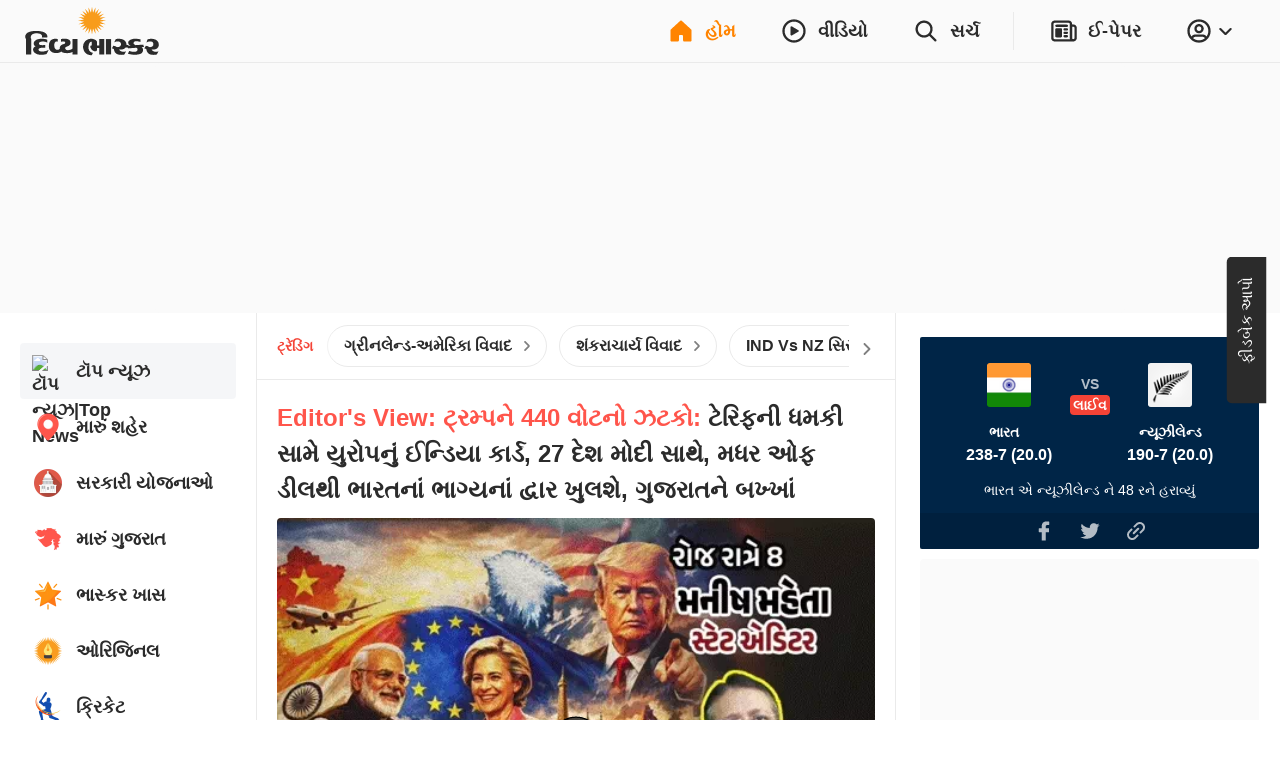

--- FILE ---
content_type: application/javascript; charset=utf-8
request_url: https://fundingchoicesmessages.google.com/f/AGSKWxVQ2XUXGiKfHnviiXPL1xiCv94U_6vMaHhnzU01Qh5b7xohrQujDkRUzVqbGJncMCzU2JQYXppVV-sVYGx-G-pVqMF5zGVsbzPwpBEp-P07ozKkxGqQugAdVL_RXVzwqOjo33T_fCUJzsX8DKVXcV8IvQ6dvdRUe-S3QCe2OUcYL5RfN8vB6grOeWml/_/common/ads?/bottom_ads./ads/728x90above_/scanscoutoverlayadrenderer.-adv-v1/
body_size: -1290
content:
window['2eb57613-baaa-4037-8637-4d601252deef'] = true;